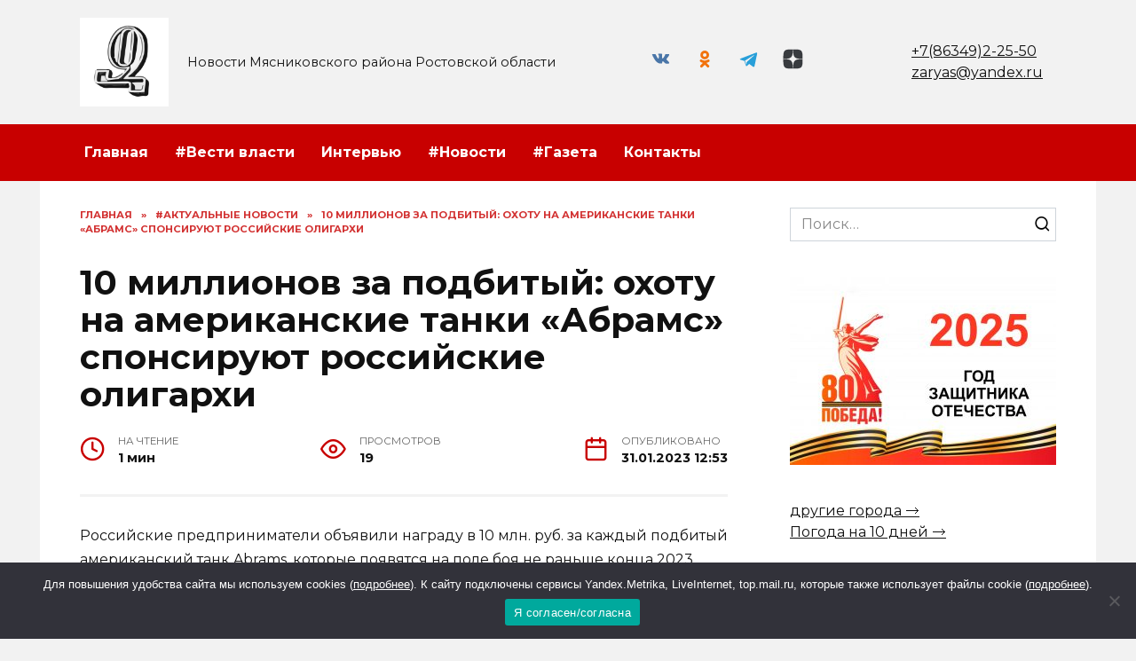

--- FILE ---
content_type: text/html; charset=UTF-8
request_url: https://zaryasa.ru/10-millionov-za-podbityj-ohotu-na-amerikanskie-tanki-abrams-sponsirujut-rossijskie-oligarhi/
body_size: 24994
content:
<!doctype html>
<html lang="ru-RU" prefix="og: https://ogp.me/ns#">
<head>
	<meta charset="UTF-8">
	<meta name="viewport" content="width=device-width, initial-scale=1">

	
<!-- SEO от Rank Math - https://rankmath.com/ -->
<title>10 миллионов за подбитый: охоту на американские танки &quot;Абрамс&quot; спонсируют российские олигархи - Заря</title>
<meta name="description" content="Российские предприниматели объявили награду в 10 млн. руб. за каждый подбитый американский танк Abrams, которые появятся на поле боя не раньше конца 2023"/>
<meta name="robots" content="follow, index, max-snippet:-1, max-video-preview:-1, max-image-preview:large"/>
<link rel="canonical" href="https://zaryasa.ru/10-millionov-za-podbityj-ohotu-na-amerikanskie-tanki-abrams-sponsirujut-rossijskie-oligarhi/" />
<meta property="og:locale" content="ru_RU" />
<meta property="og:type" content="article" />
<meta property="og:title" content="10 миллионов за подбитый: охоту на американские танки &quot;Абрамс&quot; спонсируют российские олигархи - Заря" />
<meta property="og:description" content="Российские предприниматели объявили награду в 10 млн. руб. за каждый подбитый американский танк Abrams, которые появятся на поле боя не раньше конца 2023" />
<meta property="og:url" content="https://zaryasa.ru/10-millionov-za-podbityj-ohotu-na-amerikanskie-tanki-abrams-sponsirujut-rossijskie-oligarhi/" />
<meta property="og:site_name" content="Заря" />
<meta property="article:section" content="#Актуальные новости" />
<meta property="og:image" content="https://zaryasa.ru/wp-content/uploads/2023/01/1617044768_2-p-ivan-okhlobistin-3-1024x788.jpg" />
<meta property="og:image:secure_url" content="https://zaryasa.ru/wp-content/uploads/2023/01/1617044768_2-p-ivan-okhlobistin-3-1024x788.jpg" />
<meta property="og:image:alt" content="10 миллионов за подбитый: охоту на американские танки &#171;Абрамс&#187; спонсируют российские олигархи" />
<meta property="article:published_time" content="2023-01-31T12:53:00+03:00" />
<meta name="twitter:card" content="summary_large_image" />
<meta name="twitter:title" content="10 миллионов за подбитый: охоту на американские танки &quot;Абрамс&quot; спонсируют российские олигархи - Заря" />
<meta name="twitter:description" content="Российские предприниматели объявили награду в 10 млн. руб. за каждый подбитый американский танк Abrams, которые появятся на поле боя не раньше конца 2023" />
<meta name="twitter:image" content="https://zaryasa.ru/wp-content/uploads/2023/01/1617044768_2-p-ivan-okhlobistin-3-1024x788.jpg" />
<meta name="twitter:label1" content="Автор" />
<meta name="twitter:data1" content="Ирина" />
<meta name="twitter:label2" content="Время чтения" />
<meta name="twitter:data2" content="Меньше минуты" />
<script type="application/ld+json" class="rank-math-schema">{"@context":"https://schema.org","@graph":[{"@type":["Person","Organization"],"@id":"https://zaryasa.ru/#person","name":"\u0417\u0430\u0440\u044f"},{"@type":"WebSite","@id":"https://zaryasa.ru/#website","url":"https://zaryasa.ru","name":"\u0417\u0430\u0440\u044f","publisher":{"@id":"https://zaryasa.ru/#person"},"inLanguage":"ru-RU"},{"@type":"WebPage","@id":"https://zaryasa.ru/10-millionov-za-podbityj-ohotu-na-amerikanskie-tanki-abrams-sponsirujut-rossijskie-oligarhi/#webpage","url":"https://zaryasa.ru/10-millionov-za-podbityj-ohotu-na-amerikanskie-tanki-abrams-sponsirujut-rossijskie-oligarhi/","name":"10 \u043c\u0438\u043b\u043b\u0438\u043e\u043d\u043e\u0432 \u0437\u0430 \u043f\u043e\u0434\u0431\u0438\u0442\u044b\u0439: \u043e\u0445\u043e\u0442\u0443 \u043d\u0430 \u0430\u043c\u0435\u0440\u0438\u043a\u0430\u043d\u0441\u043a\u0438\u0435 \u0442\u0430\u043d\u043a\u0438 &quot;\u0410\u0431\u0440\u0430\u043c\u0441&quot; \u0441\u043f\u043e\u043d\u0441\u0438\u0440\u0443\u044e\u0442 \u0440\u043e\u0441\u0441\u0438\u0439\u0441\u043a\u0438\u0435 \u043e\u043b\u0438\u0433\u0430\u0440\u0445\u0438 - \u0417\u0430\u0440\u044f","datePublished":"2023-01-31T12:53:00+03:00","dateModified":"2023-01-31T12:53:00+03:00","isPartOf":{"@id":"https://zaryasa.ru/#website"},"inLanguage":"ru-RU"},{"@type":"Person","@id":"https://zaryasa.ru/author/redactor/","name":"\u0418\u0440\u0438\u043d\u0430","url":"https://zaryasa.ru/author/redactor/","image":{"@type":"ImageObject","@id":"https://secure.gravatar.com/avatar/220dd149510a02c35985e654e36c6b42858b7dd6769638a533440ce73781cbc2?s=96&amp;d=mm&amp;r=g","url":"https://secure.gravatar.com/avatar/220dd149510a02c35985e654e36c6b42858b7dd6769638a533440ce73781cbc2?s=96&amp;d=mm&amp;r=g","caption":"\u0418\u0440\u0438\u043d\u0430","inLanguage":"ru-RU"}},{"@type":"BlogPosting","headline":"10 \u043c\u0438\u043b\u043b\u0438\u043e\u043d\u043e\u0432 \u0437\u0430 \u043f\u043e\u0434\u0431\u0438\u0442\u044b\u0439: \u043e\u0445\u043e\u0442\u0443 \u043d\u0430 \u0430\u043c\u0435\u0440\u0438\u043a\u0430\u043d\u0441\u043a\u0438\u0435 \u0442\u0430\u043d\u043a\u0438 &quot;\u0410\u0431\u0440\u0430\u043c\u0441&quot; \u0441\u043f\u043e\u043d\u0441\u0438\u0440\u0443\u044e\u0442 \u0440\u043e\u0441\u0441\u0438\u0439\u0441\u043a\u0438\u0435 \u043e\u043b\u0438\u0433\u0430\u0440\u0445\u0438 - \u0417\u0430\u0440\u044f","datePublished":"2023-01-31T12:53:00+03:00","dateModified":"2023-01-31T12:53:00+03:00","articleSection":"#\u0410\u043a\u0442\u0443\u0430\u043b\u044c\u043d\u044b\u0435 \u043d\u043e\u0432\u043e\u0441\u0442\u0438, #\u0430\u043a\u0446\u0438\u044f, #\u041d\u043e\u0432\u043e\u0441\u0442\u0438, \u0421\u0412\u041e","author":{"@id":"https://zaryasa.ru/author/redactor/","name":"\u0418\u0440\u0438\u043d\u0430"},"publisher":{"@id":"https://zaryasa.ru/#person"},"description":"\u0420\u043e\u0441\u0441\u0438\u0439\u0441\u043a\u0438\u0435 \u043f\u0440\u0435\u0434\u043f\u0440\u0438\u043d\u0438\u043c\u0430\u0442\u0435\u043b\u0438 \u043e\u0431\u044a\u044f\u0432\u0438\u043b\u0438 \u043d\u0430\u0433\u0440\u0430\u0434\u0443 \u0432 10 \u043c\u043b\u043d. \u0440\u0443\u0431. \u0437\u0430 \u043a\u0430\u0436\u0434\u044b\u0439 \u043f\u043e\u0434\u0431\u0438\u0442\u044b\u0439 \u0430\u043c\u0435\u0440\u0438\u043a\u0430\u043d\u0441\u043a\u0438\u0439 \u0442\u0430\u043d\u043a Abrams, \u043a\u043e\u0442\u043e\u0440\u044b\u0435 \u043f\u043e\u044f\u0432\u044f\u0442\u0441\u044f \u043d\u0430 \u043f\u043e\u043b\u0435 \u0431\u043e\u044f \u043d\u0435 \u0440\u0430\u043d\u044c\u0448\u0435 \u043a\u043e\u043d\u0446\u0430 2023","name":"10 \u043c\u0438\u043b\u043b\u0438\u043e\u043d\u043e\u0432 \u0437\u0430 \u043f\u043e\u0434\u0431\u0438\u0442\u044b\u0439: \u043e\u0445\u043e\u0442\u0443 \u043d\u0430 \u0430\u043c\u0435\u0440\u0438\u043a\u0430\u043d\u0441\u043a\u0438\u0435 \u0442\u0430\u043d\u043a\u0438 &quot;\u0410\u0431\u0440\u0430\u043c\u0441&quot; \u0441\u043f\u043e\u043d\u0441\u0438\u0440\u0443\u044e\u0442 \u0440\u043e\u0441\u0441\u0438\u0439\u0441\u043a\u0438\u0435 \u043e\u043b\u0438\u0433\u0430\u0440\u0445\u0438 - \u0417\u0430\u0440\u044f","@id":"https://zaryasa.ru/10-millionov-za-podbityj-ohotu-na-amerikanskie-tanki-abrams-sponsirujut-rossijskie-oligarhi/#richSnippet","isPartOf":{"@id":"https://zaryasa.ru/10-millionov-za-podbityj-ohotu-na-amerikanskie-tanki-abrams-sponsirujut-rossijskie-oligarhi/#webpage"},"inLanguage":"ru-RU","mainEntityOfPage":{"@id":"https://zaryasa.ru/10-millionov-za-podbityj-ohotu-na-amerikanskie-tanki-abrams-sponsirujut-rossijskie-oligarhi/#webpage"}}]}</script>
<!-- /Rank Math WordPress SEO плагин -->

<link rel='dns-prefetch' href='//fonts.googleapis.com' />
<link rel="alternate" type="application/rss+xml" title="Заря &raquo; Лента комментариев к &laquo;10 миллионов за подбитый: охоту на американские танки &#171;Абрамс&#187; спонсируют российские олигархи&raquo;" href="https://zaryasa.ru/10-millionov-za-podbityj-ohotu-na-amerikanskie-tanki-abrams-sponsirujut-rossijskie-oligarhi/feed/" />
<link rel="alternate" title="oEmbed (JSON)" type="application/json+oembed" href="https://zaryasa.ru/wp-json/oembed/1.0/embed?url=https%3A%2F%2Fzaryasa.ru%2F10-millionov-za-podbityj-ohotu-na-amerikanskie-tanki-abrams-sponsirujut-rossijskie-oligarhi%2F" />
<link rel="alternate" title="oEmbed (XML)" type="text/xml+oembed" href="https://zaryasa.ru/wp-json/oembed/1.0/embed?url=https%3A%2F%2Fzaryasa.ru%2F10-millionov-za-podbityj-ohotu-na-amerikanskie-tanki-abrams-sponsirujut-rossijskie-oligarhi%2F&#038;format=xml" />
<style id='wp-img-auto-sizes-contain-inline-css' type='text/css'>
img:is([sizes=auto i],[sizes^="auto," i]){contain-intrinsic-size:3000px 1500px}
/*# sourceURL=wp-img-auto-sizes-contain-inline-css */
</style>
<style id='wp-emoji-styles-inline-css' type='text/css'>

	img.wp-smiley, img.emoji {
		display: inline !important;
		border: none !important;
		box-shadow: none !important;
		height: 1em !important;
		width: 1em !important;
		margin: 0 0.07em !important;
		vertical-align: -0.1em !important;
		background: none !important;
		padding: 0 !important;
	}
/*# sourceURL=wp-emoji-styles-inline-css */
</style>
<style id='wp-block-library-inline-css' type='text/css'>
:root{--wp-block-synced-color:#7a00df;--wp-block-synced-color--rgb:122,0,223;--wp-bound-block-color:var(--wp-block-synced-color);--wp-editor-canvas-background:#ddd;--wp-admin-theme-color:#007cba;--wp-admin-theme-color--rgb:0,124,186;--wp-admin-theme-color-darker-10:#006ba1;--wp-admin-theme-color-darker-10--rgb:0,107,160.5;--wp-admin-theme-color-darker-20:#005a87;--wp-admin-theme-color-darker-20--rgb:0,90,135;--wp-admin-border-width-focus:2px}@media (min-resolution:192dpi){:root{--wp-admin-border-width-focus:1.5px}}.wp-element-button{cursor:pointer}:root .has-very-light-gray-background-color{background-color:#eee}:root .has-very-dark-gray-background-color{background-color:#313131}:root .has-very-light-gray-color{color:#eee}:root .has-very-dark-gray-color{color:#313131}:root .has-vivid-green-cyan-to-vivid-cyan-blue-gradient-background{background:linear-gradient(135deg,#00d084,#0693e3)}:root .has-purple-crush-gradient-background{background:linear-gradient(135deg,#34e2e4,#4721fb 50%,#ab1dfe)}:root .has-hazy-dawn-gradient-background{background:linear-gradient(135deg,#faaca8,#dad0ec)}:root .has-subdued-olive-gradient-background{background:linear-gradient(135deg,#fafae1,#67a671)}:root .has-atomic-cream-gradient-background{background:linear-gradient(135deg,#fdd79a,#004a59)}:root .has-nightshade-gradient-background{background:linear-gradient(135deg,#330968,#31cdcf)}:root .has-midnight-gradient-background{background:linear-gradient(135deg,#020381,#2874fc)}:root{--wp--preset--font-size--normal:16px;--wp--preset--font-size--huge:42px}.has-regular-font-size{font-size:1em}.has-larger-font-size{font-size:2.625em}.has-normal-font-size{font-size:var(--wp--preset--font-size--normal)}.has-huge-font-size{font-size:var(--wp--preset--font-size--huge)}.has-text-align-center{text-align:center}.has-text-align-left{text-align:left}.has-text-align-right{text-align:right}.has-fit-text{white-space:nowrap!important}#end-resizable-editor-section{display:none}.aligncenter{clear:both}.items-justified-left{justify-content:flex-start}.items-justified-center{justify-content:center}.items-justified-right{justify-content:flex-end}.items-justified-space-between{justify-content:space-between}.screen-reader-text{border:0;clip-path:inset(50%);height:1px;margin:-1px;overflow:hidden;padding:0;position:absolute;width:1px;word-wrap:normal!important}.screen-reader-text:focus{background-color:#ddd;clip-path:none;color:#444;display:block;font-size:1em;height:auto;left:5px;line-height:normal;padding:15px 23px 14px;text-decoration:none;top:5px;width:auto;z-index:100000}html :where(.has-border-color){border-style:solid}html :where([style*=border-top-color]){border-top-style:solid}html :where([style*=border-right-color]){border-right-style:solid}html :where([style*=border-bottom-color]){border-bottom-style:solid}html :where([style*=border-left-color]){border-left-style:solid}html :where([style*=border-width]){border-style:solid}html :where([style*=border-top-width]){border-top-style:solid}html :where([style*=border-right-width]){border-right-style:solid}html :where([style*=border-bottom-width]){border-bottom-style:solid}html :where([style*=border-left-width]){border-left-style:solid}html :where(img[class*=wp-image-]){height:auto;max-width:100%}:where(figure){margin:0 0 1em}html :where(.is-position-sticky){--wp-admin--admin-bar--position-offset:var(--wp-admin--admin-bar--height,0px)}@media screen and (max-width:600px){html :where(.is-position-sticky){--wp-admin--admin-bar--position-offset:0px}}

/*# sourceURL=wp-block-library-inline-css */
</style><style id='wp-block-image-inline-css' type='text/css'>
.wp-block-image>a,.wp-block-image>figure>a{display:inline-block}.wp-block-image img{box-sizing:border-box;height:auto;max-width:100%;vertical-align:bottom}@media not (prefers-reduced-motion){.wp-block-image img.hide{visibility:hidden}.wp-block-image img.show{animation:show-content-image .4s}}.wp-block-image[style*=border-radius] img,.wp-block-image[style*=border-radius]>a{border-radius:inherit}.wp-block-image.has-custom-border img{box-sizing:border-box}.wp-block-image.aligncenter{text-align:center}.wp-block-image.alignfull>a,.wp-block-image.alignwide>a{width:100%}.wp-block-image.alignfull img,.wp-block-image.alignwide img{height:auto;width:100%}.wp-block-image .aligncenter,.wp-block-image .alignleft,.wp-block-image .alignright,.wp-block-image.aligncenter,.wp-block-image.alignleft,.wp-block-image.alignright{display:table}.wp-block-image .aligncenter>figcaption,.wp-block-image .alignleft>figcaption,.wp-block-image .alignright>figcaption,.wp-block-image.aligncenter>figcaption,.wp-block-image.alignleft>figcaption,.wp-block-image.alignright>figcaption{caption-side:bottom;display:table-caption}.wp-block-image .alignleft{float:left;margin:.5em 1em .5em 0}.wp-block-image .alignright{float:right;margin:.5em 0 .5em 1em}.wp-block-image .aligncenter{margin-left:auto;margin-right:auto}.wp-block-image :where(figcaption){margin-bottom:1em;margin-top:.5em}.wp-block-image.is-style-circle-mask img{border-radius:9999px}@supports ((-webkit-mask-image:none) or (mask-image:none)) or (-webkit-mask-image:none){.wp-block-image.is-style-circle-mask img{border-radius:0;-webkit-mask-image:url('data:image/svg+xml;utf8,<svg viewBox="0 0 100 100" xmlns="http://www.w3.org/2000/svg"><circle cx="50" cy="50" r="50"/></svg>');mask-image:url('data:image/svg+xml;utf8,<svg viewBox="0 0 100 100" xmlns="http://www.w3.org/2000/svg"><circle cx="50" cy="50" r="50"/></svg>');mask-mode:alpha;-webkit-mask-position:center;mask-position:center;-webkit-mask-repeat:no-repeat;mask-repeat:no-repeat;-webkit-mask-size:contain;mask-size:contain}}:root :where(.wp-block-image.is-style-rounded img,.wp-block-image .is-style-rounded img){border-radius:9999px}.wp-block-image figure{margin:0}.wp-lightbox-container{display:flex;flex-direction:column;position:relative}.wp-lightbox-container img{cursor:zoom-in}.wp-lightbox-container img:hover+button{opacity:1}.wp-lightbox-container button{align-items:center;backdrop-filter:blur(16px) saturate(180%);background-color:#5a5a5a40;border:none;border-radius:4px;cursor:zoom-in;display:flex;height:20px;justify-content:center;opacity:0;padding:0;position:absolute;right:16px;text-align:center;top:16px;width:20px;z-index:100}@media not (prefers-reduced-motion){.wp-lightbox-container button{transition:opacity .2s ease}}.wp-lightbox-container button:focus-visible{outline:3px auto #5a5a5a40;outline:3px auto -webkit-focus-ring-color;outline-offset:3px}.wp-lightbox-container button:hover{cursor:pointer;opacity:1}.wp-lightbox-container button:focus{opacity:1}.wp-lightbox-container button:focus,.wp-lightbox-container button:hover,.wp-lightbox-container button:not(:hover):not(:active):not(.has-background){background-color:#5a5a5a40;border:none}.wp-lightbox-overlay{box-sizing:border-box;cursor:zoom-out;height:100vh;left:0;overflow:hidden;position:fixed;top:0;visibility:hidden;width:100%;z-index:100000}.wp-lightbox-overlay .close-button{align-items:center;cursor:pointer;display:flex;justify-content:center;min-height:40px;min-width:40px;padding:0;position:absolute;right:calc(env(safe-area-inset-right) + 16px);top:calc(env(safe-area-inset-top) + 16px);z-index:5000000}.wp-lightbox-overlay .close-button:focus,.wp-lightbox-overlay .close-button:hover,.wp-lightbox-overlay .close-button:not(:hover):not(:active):not(.has-background){background:none;border:none}.wp-lightbox-overlay .lightbox-image-container{height:var(--wp--lightbox-container-height);left:50%;overflow:hidden;position:absolute;top:50%;transform:translate(-50%,-50%);transform-origin:top left;width:var(--wp--lightbox-container-width);z-index:9999999999}.wp-lightbox-overlay .wp-block-image{align-items:center;box-sizing:border-box;display:flex;height:100%;justify-content:center;margin:0;position:relative;transform-origin:0 0;width:100%;z-index:3000000}.wp-lightbox-overlay .wp-block-image img{height:var(--wp--lightbox-image-height);min-height:var(--wp--lightbox-image-height);min-width:var(--wp--lightbox-image-width);width:var(--wp--lightbox-image-width)}.wp-lightbox-overlay .wp-block-image figcaption{display:none}.wp-lightbox-overlay button{background:none;border:none}.wp-lightbox-overlay .scrim{background-color:#fff;height:100%;opacity:.9;position:absolute;width:100%;z-index:2000000}.wp-lightbox-overlay.active{visibility:visible}@media not (prefers-reduced-motion){.wp-lightbox-overlay.active{animation:turn-on-visibility .25s both}.wp-lightbox-overlay.active img{animation:turn-on-visibility .35s both}.wp-lightbox-overlay.show-closing-animation:not(.active){animation:turn-off-visibility .35s both}.wp-lightbox-overlay.show-closing-animation:not(.active) img{animation:turn-off-visibility .25s both}.wp-lightbox-overlay.zoom.active{animation:none;opacity:1;visibility:visible}.wp-lightbox-overlay.zoom.active .lightbox-image-container{animation:lightbox-zoom-in .4s}.wp-lightbox-overlay.zoom.active .lightbox-image-container img{animation:none}.wp-lightbox-overlay.zoom.active .scrim{animation:turn-on-visibility .4s forwards}.wp-lightbox-overlay.zoom.show-closing-animation:not(.active){animation:none}.wp-lightbox-overlay.zoom.show-closing-animation:not(.active) .lightbox-image-container{animation:lightbox-zoom-out .4s}.wp-lightbox-overlay.zoom.show-closing-animation:not(.active) .lightbox-image-container img{animation:none}.wp-lightbox-overlay.zoom.show-closing-animation:not(.active) .scrim{animation:turn-off-visibility .4s forwards}}@keyframes show-content-image{0%{visibility:hidden}99%{visibility:hidden}to{visibility:visible}}@keyframes turn-on-visibility{0%{opacity:0}to{opacity:1}}@keyframes turn-off-visibility{0%{opacity:1;visibility:visible}99%{opacity:0;visibility:visible}to{opacity:0;visibility:hidden}}@keyframes lightbox-zoom-in{0%{transform:translate(calc((-100vw + var(--wp--lightbox-scrollbar-width))/2 + var(--wp--lightbox-initial-left-position)),calc(-50vh + var(--wp--lightbox-initial-top-position))) scale(var(--wp--lightbox-scale))}to{transform:translate(-50%,-50%) scale(1)}}@keyframes lightbox-zoom-out{0%{transform:translate(-50%,-50%) scale(1);visibility:visible}99%{visibility:visible}to{transform:translate(calc((-100vw + var(--wp--lightbox-scrollbar-width))/2 + var(--wp--lightbox-initial-left-position)),calc(-50vh + var(--wp--lightbox-initial-top-position))) scale(var(--wp--lightbox-scale));visibility:hidden}}
/*# sourceURL=https://zaryasa.ru/wp-includes/blocks/image/style.min.css */
</style>
<style id='wp-block-image-theme-inline-css' type='text/css'>
:root :where(.wp-block-image figcaption){color:#555;font-size:13px;text-align:center}.is-dark-theme :root :where(.wp-block-image figcaption){color:#ffffffa6}.wp-block-image{margin:0 0 1em}
/*# sourceURL=https://zaryasa.ru/wp-includes/blocks/image/theme.min.css */
</style>
<style id='wp-block-paragraph-inline-css' type='text/css'>
.is-small-text{font-size:.875em}.is-regular-text{font-size:1em}.is-large-text{font-size:2.25em}.is-larger-text{font-size:3em}.has-drop-cap:not(:focus):first-letter{float:left;font-size:8.4em;font-style:normal;font-weight:100;line-height:.68;margin:.05em .1em 0 0;text-transform:uppercase}body.rtl .has-drop-cap:not(:focus):first-letter{float:none;margin-left:.1em}p.has-drop-cap.has-background{overflow:hidden}:root :where(p.has-background){padding:1.25em 2.375em}:where(p.has-text-color:not(.has-link-color)) a{color:inherit}p.has-text-align-left[style*="writing-mode:vertical-lr"],p.has-text-align-right[style*="writing-mode:vertical-rl"]{rotate:180deg}
/*# sourceURL=https://zaryasa.ru/wp-includes/blocks/paragraph/style.min.css */
</style>
<style id='wp-block-quote-inline-css' type='text/css'>
.wp-block-quote{box-sizing:border-box;overflow-wrap:break-word}.wp-block-quote.is-large:where(:not(.is-style-plain)),.wp-block-quote.is-style-large:where(:not(.is-style-plain)){margin-bottom:1em;padding:0 1em}.wp-block-quote.is-large:where(:not(.is-style-plain)) p,.wp-block-quote.is-style-large:where(:not(.is-style-plain)) p{font-size:1.5em;font-style:italic;line-height:1.6}.wp-block-quote.is-large:where(:not(.is-style-plain)) cite,.wp-block-quote.is-large:where(:not(.is-style-plain)) footer,.wp-block-quote.is-style-large:where(:not(.is-style-plain)) cite,.wp-block-quote.is-style-large:where(:not(.is-style-plain)) footer{font-size:1.125em;text-align:right}.wp-block-quote>cite{display:block}
/*# sourceURL=https://zaryasa.ru/wp-includes/blocks/quote/style.min.css */
</style>
<style id='wp-block-quote-theme-inline-css' type='text/css'>
.wp-block-quote{border-left:.25em solid;margin:0 0 1.75em;padding-left:1em}.wp-block-quote cite,.wp-block-quote footer{color:currentColor;font-size:.8125em;font-style:normal;position:relative}.wp-block-quote:where(.has-text-align-right){border-left:none;border-right:.25em solid;padding-left:0;padding-right:1em}.wp-block-quote:where(.has-text-align-center){border:none;padding-left:0}.wp-block-quote.is-large,.wp-block-quote.is-style-large,.wp-block-quote:where(.is-style-plain){border:none}
/*# sourceURL=https://zaryasa.ru/wp-includes/blocks/quote/theme.min.css */
</style>
<style id='global-styles-inline-css' type='text/css'>
:root{--wp--preset--aspect-ratio--square: 1;--wp--preset--aspect-ratio--4-3: 4/3;--wp--preset--aspect-ratio--3-4: 3/4;--wp--preset--aspect-ratio--3-2: 3/2;--wp--preset--aspect-ratio--2-3: 2/3;--wp--preset--aspect-ratio--16-9: 16/9;--wp--preset--aspect-ratio--9-16: 9/16;--wp--preset--color--black: #000000;--wp--preset--color--cyan-bluish-gray: #abb8c3;--wp--preset--color--white: #ffffff;--wp--preset--color--pale-pink: #f78da7;--wp--preset--color--vivid-red: #cf2e2e;--wp--preset--color--luminous-vivid-orange: #ff6900;--wp--preset--color--luminous-vivid-amber: #fcb900;--wp--preset--color--light-green-cyan: #7bdcb5;--wp--preset--color--vivid-green-cyan: #00d084;--wp--preset--color--pale-cyan-blue: #8ed1fc;--wp--preset--color--vivid-cyan-blue: #0693e3;--wp--preset--color--vivid-purple: #9b51e0;--wp--preset--gradient--vivid-cyan-blue-to-vivid-purple: linear-gradient(135deg,rgb(6,147,227) 0%,rgb(155,81,224) 100%);--wp--preset--gradient--light-green-cyan-to-vivid-green-cyan: linear-gradient(135deg,rgb(122,220,180) 0%,rgb(0,208,130) 100%);--wp--preset--gradient--luminous-vivid-amber-to-luminous-vivid-orange: linear-gradient(135deg,rgb(252,185,0) 0%,rgb(255,105,0) 100%);--wp--preset--gradient--luminous-vivid-orange-to-vivid-red: linear-gradient(135deg,rgb(255,105,0) 0%,rgb(207,46,46) 100%);--wp--preset--gradient--very-light-gray-to-cyan-bluish-gray: linear-gradient(135deg,rgb(238,238,238) 0%,rgb(169,184,195) 100%);--wp--preset--gradient--cool-to-warm-spectrum: linear-gradient(135deg,rgb(74,234,220) 0%,rgb(151,120,209) 20%,rgb(207,42,186) 40%,rgb(238,44,130) 60%,rgb(251,105,98) 80%,rgb(254,248,76) 100%);--wp--preset--gradient--blush-light-purple: linear-gradient(135deg,rgb(255,206,236) 0%,rgb(152,150,240) 100%);--wp--preset--gradient--blush-bordeaux: linear-gradient(135deg,rgb(254,205,165) 0%,rgb(254,45,45) 50%,rgb(107,0,62) 100%);--wp--preset--gradient--luminous-dusk: linear-gradient(135deg,rgb(255,203,112) 0%,rgb(199,81,192) 50%,rgb(65,88,208) 100%);--wp--preset--gradient--pale-ocean: linear-gradient(135deg,rgb(255,245,203) 0%,rgb(182,227,212) 50%,rgb(51,167,181) 100%);--wp--preset--gradient--electric-grass: linear-gradient(135deg,rgb(202,248,128) 0%,rgb(113,206,126) 100%);--wp--preset--gradient--midnight: linear-gradient(135deg,rgb(2,3,129) 0%,rgb(40,116,252) 100%);--wp--preset--font-size--small: 19.5px;--wp--preset--font-size--medium: 20px;--wp--preset--font-size--large: 36.5px;--wp--preset--font-size--x-large: 42px;--wp--preset--font-size--normal: 22px;--wp--preset--font-size--huge: 49.5px;--wp--preset--spacing--20: 0.44rem;--wp--preset--spacing--30: 0.67rem;--wp--preset--spacing--40: 1rem;--wp--preset--spacing--50: 1.5rem;--wp--preset--spacing--60: 2.25rem;--wp--preset--spacing--70: 3.38rem;--wp--preset--spacing--80: 5.06rem;--wp--preset--shadow--natural: 6px 6px 9px rgba(0, 0, 0, 0.2);--wp--preset--shadow--deep: 12px 12px 50px rgba(0, 0, 0, 0.4);--wp--preset--shadow--sharp: 6px 6px 0px rgba(0, 0, 0, 0.2);--wp--preset--shadow--outlined: 6px 6px 0px -3px rgb(255, 255, 255), 6px 6px rgb(0, 0, 0);--wp--preset--shadow--crisp: 6px 6px 0px rgb(0, 0, 0);}:where(.is-layout-flex){gap: 0.5em;}:where(.is-layout-grid){gap: 0.5em;}body .is-layout-flex{display: flex;}.is-layout-flex{flex-wrap: wrap;align-items: center;}.is-layout-flex > :is(*, div){margin: 0;}body .is-layout-grid{display: grid;}.is-layout-grid > :is(*, div){margin: 0;}:where(.wp-block-columns.is-layout-flex){gap: 2em;}:where(.wp-block-columns.is-layout-grid){gap: 2em;}:where(.wp-block-post-template.is-layout-flex){gap: 1.25em;}:where(.wp-block-post-template.is-layout-grid){gap: 1.25em;}.has-black-color{color: var(--wp--preset--color--black) !important;}.has-cyan-bluish-gray-color{color: var(--wp--preset--color--cyan-bluish-gray) !important;}.has-white-color{color: var(--wp--preset--color--white) !important;}.has-pale-pink-color{color: var(--wp--preset--color--pale-pink) !important;}.has-vivid-red-color{color: var(--wp--preset--color--vivid-red) !important;}.has-luminous-vivid-orange-color{color: var(--wp--preset--color--luminous-vivid-orange) !important;}.has-luminous-vivid-amber-color{color: var(--wp--preset--color--luminous-vivid-amber) !important;}.has-light-green-cyan-color{color: var(--wp--preset--color--light-green-cyan) !important;}.has-vivid-green-cyan-color{color: var(--wp--preset--color--vivid-green-cyan) !important;}.has-pale-cyan-blue-color{color: var(--wp--preset--color--pale-cyan-blue) !important;}.has-vivid-cyan-blue-color{color: var(--wp--preset--color--vivid-cyan-blue) !important;}.has-vivid-purple-color{color: var(--wp--preset--color--vivid-purple) !important;}.has-black-background-color{background-color: var(--wp--preset--color--black) !important;}.has-cyan-bluish-gray-background-color{background-color: var(--wp--preset--color--cyan-bluish-gray) !important;}.has-white-background-color{background-color: var(--wp--preset--color--white) !important;}.has-pale-pink-background-color{background-color: var(--wp--preset--color--pale-pink) !important;}.has-vivid-red-background-color{background-color: var(--wp--preset--color--vivid-red) !important;}.has-luminous-vivid-orange-background-color{background-color: var(--wp--preset--color--luminous-vivid-orange) !important;}.has-luminous-vivid-amber-background-color{background-color: var(--wp--preset--color--luminous-vivid-amber) !important;}.has-light-green-cyan-background-color{background-color: var(--wp--preset--color--light-green-cyan) !important;}.has-vivid-green-cyan-background-color{background-color: var(--wp--preset--color--vivid-green-cyan) !important;}.has-pale-cyan-blue-background-color{background-color: var(--wp--preset--color--pale-cyan-blue) !important;}.has-vivid-cyan-blue-background-color{background-color: var(--wp--preset--color--vivid-cyan-blue) !important;}.has-vivid-purple-background-color{background-color: var(--wp--preset--color--vivid-purple) !important;}.has-black-border-color{border-color: var(--wp--preset--color--black) !important;}.has-cyan-bluish-gray-border-color{border-color: var(--wp--preset--color--cyan-bluish-gray) !important;}.has-white-border-color{border-color: var(--wp--preset--color--white) !important;}.has-pale-pink-border-color{border-color: var(--wp--preset--color--pale-pink) !important;}.has-vivid-red-border-color{border-color: var(--wp--preset--color--vivid-red) !important;}.has-luminous-vivid-orange-border-color{border-color: var(--wp--preset--color--luminous-vivid-orange) !important;}.has-luminous-vivid-amber-border-color{border-color: var(--wp--preset--color--luminous-vivid-amber) !important;}.has-light-green-cyan-border-color{border-color: var(--wp--preset--color--light-green-cyan) !important;}.has-vivid-green-cyan-border-color{border-color: var(--wp--preset--color--vivid-green-cyan) !important;}.has-pale-cyan-blue-border-color{border-color: var(--wp--preset--color--pale-cyan-blue) !important;}.has-vivid-cyan-blue-border-color{border-color: var(--wp--preset--color--vivid-cyan-blue) !important;}.has-vivid-purple-border-color{border-color: var(--wp--preset--color--vivid-purple) !important;}.has-vivid-cyan-blue-to-vivid-purple-gradient-background{background: var(--wp--preset--gradient--vivid-cyan-blue-to-vivid-purple) !important;}.has-light-green-cyan-to-vivid-green-cyan-gradient-background{background: var(--wp--preset--gradient--light-green-cyan-to-vivid-green-cyan) !important;}.has-luminous-vivid-amber-to-luminous-vivid-orange-gradient-background{background: var(--wp--preset--gradient--luminous-vivid-amber-to-luminous-vivid-orange) !important;}.has-luminous-vivid-orange-to-vivid-red-gradient-background{background: var(--wp--preset--gradient--luminous-vivid-orange-to-vivid-red) !important;}.has-very-light-gray-to-cyan-bluish-gray-gradient-background{background: var(--wp--preset--gradient--very-light-gray-to-cyan-bluish-gray) !important;}.has-cool-to-warm-spectrum-gradient-background{background: var(--wp--preset--gradient--cool-to-warm-spectrum) !important;}.has-blush-light-purple-gradient-background{background: var(--wp--preset--gradient--blush-light-purple) !important;}.has-blush-bordeaux-gradient-background{background: var(--wp--preset--gradient--blush-bordeaux) !important;}.has-luminous-dusk-gradient-background{background: var(--wp--preset--gradient--luminous-dusk) !important;}.has-pale-ocean-gradient-background{background: var(--wp--preset--gradient--pale-ocean) !important;}.has-electric-grass-gradient-background{background: var(--wp--preset--gradient--electric-grass) !important;}.has-midnight-gradient-background{background: var(--wp--preset--gradient--midnight) !important;}.has-small-font-size{font-size: var(--wp--preset--font-size--small) !important;}.has-medium-font-size{font-size: var(--wp--preset--font-size--medium) !important;}.has-large-font-size{font-size: var(--wp--preset--font-size--large) !important;}.has-x-large-font-size{font-size: var(--wp--preset--font-size--x-large) !important;}
/*# sourceURL=global-styles-inline-css */
</style>

<style id='classic-theme-styles-inline-css' type='text/css'>
/*! This file is auto-generated */
.wp-block-button__link{color:#fff;background-color:#32373c;border-radius:9999px;box-shadow:none;text-decoration:none;padding:calc(.667em + 2px) calc(1.333em + 2px);font-size:1.125em}.wp-block-file__button{background:#32373c;color:#fff;text-decoration:none}
/*# sourceURL=/wp-includes/css/classic-themes.min.css */
</style>
<link rel='stylesheet' id='cookie-notice-front-css' href='https://zaryasa.ru/wp-content/plugins/cookie-notice/css/front.min.css?ver=2.5.4'  media='all' />
<link rel='stylesheet' id='google-fonts-css' href='https://fonts.googleapis.com/css?family=Montserrat%3A400%2C400i%2C700&#038;subset=cyrillic&#038;display=swap&#038;ver=6.9'  media='all' />
<link rel='stylesheet' id='reboot-style-css' href='https://zaryasa.ru/wp-content/themes/reboot/assets/css/style.min.css?ver=1.4.9'  media='all' />
<link rel='stylesheet' id='reboot-style-child-css' href='https://zaryasa.ru/wp-content/themes/reboot_child/style.css?ver=6.9'  media='all' />
<script type="text/javascript" id="cookie-notice-front-js-before">
/* <![CDATA[ */
var cnArgs = {"ajaxUrl":"https:\/\/zaryasa.ru\/wp-admin\/admin-ajax.php","nonce":"e5675b3297","hideEffect":"fade","position":"bottom","onScroll":false,"onScrollOffset":100,"onClick":false,"cookieName":"cookie_notice_accepted","cookieTime":2592000,"cookieTimeRejected":2592000,"globalCookie":false,"redirection":false,"cache":true,"revokeCookies":false,"revokeCookiesOpt":"automatic"};

//# sourceURL=cookie-notice-front-js-before
/* ]]> */
</script>
<script type="text/javascript" src="https://zaryasa.ru/wp-content/plugins/cookie-notice/js/front.min.js?ver=2.5.4" id="cookie-notice-front-js"></script>
<script type="text/javascript" src="https://zaryasa.ru/wp-includes/js/jquery/jquery.min.js?ver=3.7.1" id="jquery-core-js"></script>
<script type="text/javascript" src="https://zaryasa.ru/wp-includes/js/jquery/jquery-migrate.min.js?ver=3.4.1" id="jquery-migrate-js"></script>
<link rel="https://api.w.org/" href="https://zaryasa.ru/wp-json/" /><link rel="alternate" title="JSON" type="application/json" href="https://zaryasa.ru/wp-json/wp/v2/posts/40461" /><link rel="EditURI" type="application/rsd+xml" title="RSD" href="https://zaryasa.ru/xmlrpc.php?rsd" />
<meta name="generator" content="WordPress 6.9" />
<link rel='shortlink' href='https://zaryasa.ru/?p=40461' />
<link rel="preload" href="https://zaryasa.ru/wp-content/themes/reboot/assets/fonts/wpshop-core.ttf" as="font" crossorigin><script>var fixed_main_menu = 'yes';</script>
    <style>.post-card--grid, .post-card--grid .post-card__thumbnail, .post-card--grid .post-card__thumbnail img, .post-card--grid .post-card__thumbnail:before{border-radius: 6px}.post-card--small .post-card__thumbnail img{border-radius: 6px}.post-card--vertical .post-card__thumbnail img, .post-card--vertical .post-card__thumbnail a:before{border-radius: 6px}.post-card--horizontal .post-card__thumbnail img{border-radius: 6px}.post-card--standard .post-card__thumbnail img, .post-card--standard .post-card__thumbnail a:before{border-radius: 6px}.post-card--related, .post-card--related .post-card__thumbnail img, .post-card--related .post-card__thumbnail a:before{border-radius: 6px}body{background-color:#f2f2f2}::selection, .card-slider__category, .card-slider-container .swiper-pagination-bullet-active, .post-card--grid .post-card__thumbnail:before, .post-card:not(.post-card--small) .post-card__thumbnail a:before, .post-card:not(.post-card--small) .post-card__category,  .post-box--high .post-box__category span, .post-box--wide .post-box__category span, .page-separator, .pagination .nav-links .page-numbers:not(.dots):not(.current):before, .btn, .btn-primary:hover, .btn-primary:not(:disabled):not(.disabled).active, .btn-primary:not(:disabled):not(.disabled):active, .show>.btn-primary.dropdown-toggle, .comment-respond .form-submit input, .page-links__item{background-color:#c80000}.entry-image--big .entry-image__body .post-card__category a, .home-text ul:not([class])>li:before, .page-content ul:not([class])>li:before, .taxonomy-description ul:not([class])>li:before, .widget-area .widget_categories ul.menu li a:before, .widget-area .widget_categories ul.menu li span:before, .widget-area .widget_categories>ul li a:before, .widget-area .widget_categories>ul li span:before, .widget-area .widget_nav_menu ul.menu li a:before, .widget-area .widget_nav_menu ul.menu li span:before, .widget-area .widget_nav_menu>ul li a:before, .widget-area .widget_nav_menu>ul li span:before, .page-links .page-numbers:not(.dots):not(.current):before, .page-links .post-page-numbers:not(.dots):not(.current):before, .pagination .nav-links .page-numbers:not(.dots):not(.current):before, .pagination .nav-links .post-page-numbers:not(.dots):not(.current):before, .entry-image--full .entry-image__body .post-card__category a, .entry-image--fullscreen .entry-image__body .post-card__category a, .entry-image--wide .entry-image__body .post-card__category a{background-color:#c80000}.comment-respond input:focus, select:focus, textarea:focus, .post-card--grid.post-card--thumbnail-no, .post-card--standard:after, .post-card--related.post-card--thumbnail-no:hover, .spoiler-box, .btn-primary, .btn-primary:hover, .btn-primary:not(:disabled):not(.disabled).active, .btn-primary:not(:disabled):not(.disabled):active, .show>.btn-primary.dropdown-toggle, .inp:focus, .entry-tag:focus, .entry-tag:hover, .search-screen .search-form .search-field:focus, .entry-content ul:not([class])>li:before, .text-content ul:not([class])>li:before, .page-content ul:not([class])>li:before, .taxonomy-description ul:not([class])>li:before, .entry-content blockquote,
        .input:focus, input[type=color]:focus, input[type=date]:focus, input[type=datetime-local]:focus, input[type=datetime]:focus, input[type=email]:focus, input[type=month]:focus, input[type=number]:focus, input[type=password]:focus, input[type=range]:focus, input[type=search]:focus, input[type=tel]:focus, input[type=text]:focus, input[type=time]:focus, input[type=url]:focus, input[type=week]:focus, select:focus, textarea:focus{border-color:#c80000 !important}.post-card--small .post-card__category, .post-card__author:before, .post-card__comments:before, .post-card__date:before, .post-card__like:before, .post-card__views:before, .entry-author:before, .entry-date:before, .entry-time:before, .entry-views:before, .entry-content ol:not([class])>li:before, .text-content ol:not([class])>li:before, .entry-content blockquote:before, .spoiler-box__title:after, .search-icon:hover:before, .search-form .search-submit:hover:before, .star-rating-item.hover,
        .comment-list .bypostauthor>.comment-body .comment-author:after,
        .breadcrumb a, .breadcrumb span,
        .search-screen .search-form .search-submit:before, 
        .star-rating--score-1:not(.hover) .star-rating-item:nth-child(1),
        .star-rating--score-2:not(.hover) .star-rating-item:nth-child(1), .star-rating--score-2:not(.hover) .star-rating-item:nth-child(2),
        .star-rating--score-3:not(.hover) .star-rating-item:nth-child(1), .star-rating--score-3:not(.hover) .star-rating-item:nth-child(2), .star-rating--score-3:not(.hover) .star-rating-item:nth-child(3),
        .star-rating--score-4:not(.hover) .star-rating-item:nth-child(1), .star-rating--score-4:not(.hover) .star-rating-item:nth-child(2), .star-rating--score-4:not(.hover) .star-rating-item:nth-child(3), .star-rating--score-4:not(.hover) .star-rating-item:nth-child(4),
        .star-rating--score-5:not(.hover) .star-rating-item:nth-child(1), .star-rating--score-5:not(.hover) .star-rating-item:nth-child(2), .star-rating--score-5:not(.hover) .star-rating-item:nth-child(3), .star-rating--score-5:not(.hover) .star-rating-item:nth-child(4), .star-rating--score-5:not(.hover) .star-rating-item:nth-child(5){color:#c80000}a:hover, a:focus, a:active, .spanlink:hover, .entry-content a:not(.wp-block-button__link):hover, .entry-content a:not(.wp-block-button__link):focus, .entry-content a:not(.wp-block-button__link):active, .top-menu ul li>span:hover, .main-navigation ul li a:hover, .main-navigation ul li span:hover, .footer-navigation ul li a:hover, .footer-navigation ul li span:hover, .comment-reply-link:hover, .pseudo-link:hover, .child-categories ul li a:hover{color:#c66969}.top-menu>ul>li>a:before, .top-menu>ul>li>span:before{background:#c66969}.child-categories ul li a:hover, .post-box--no-thumb a:hover{border-color:#c66969}.post-box--card:hover{box-shadow: inset 0 0 0 1px #c66969}.post-box--card:hover{-webkit-box-shadow: inset 0 0 0 1px #c66969}.site-header{background-color:#f2f2f2}@media (min-width: 992px){.top-menu ul li .sub-menu{background-color:#f2f2f2}}.main-navigation, .footer-navigation, .footer-navigation .removed-link, .main-navigation .removed-link, .main-navigation ul li>a, .footer-navigation ul li>a{color:#ffffff}.main-navigation, .main-navigation ul li .sub-menu li, .main-navigation ul li.menu-item-has-children:before, .footer-navigation, .footer-navigation ul li .sub-menu li, .footer-navigation ul li.menu-item-has-children:before{background-color:#c80000}</style>
<link rel="icon" href="https://zaryasa.ru/wp-content/uploads/2025/04/cropped-whatsapp-image-2025-04-10-at-11.47.03-32x32.jpeg" sizes="32x32" />
<link rel="icon" href="https://zaryasa.ru/wp-content/uploads/2025/04/cropped-whatsapp-image-2025-04-10-at-11.47.03-192x192.jpeg" sizes="192x192" />
<link rel="apple-touch-icon" href="https://zaryasa.ru/wp-content/uploads/2025/04/cropped-whatsapp-image-2025-04-10-at-11.47.03-180x180.jpeg" />
<meta name="msapplication-TileImage" content="https://zaryasa.ru/wp-content/uploads/2025/04/cropped-whatsapp-image-2025-04-10-at-11.47.03-270x270.jpeg" />
    <meta name="zen-verification" content="qwKzGf5u6kq8Zixkg7zK20Y42SGzt4aU3OFvtNI7pzyP4PmLR2Ff2hGutYG06Ku6" />

<!--В <head> сайта один раз добавьте код загрузчика-->
<script>window.yaContextCb = window.yaContextCb || []</script>
<script src="https://yandex.ru/ads/system/context.js"
 async></script></head>

<body class="wp-singular post-template-default single single-post postid-40461 single-format-standard wp-embed-responsive wp-theme-reboot wp-child-theme-reboot_child cookies-not-set sidebar-right">



<div id="page" class="site">
    <a class="skip-link screen-reader-text" href="#content">Перейти к содержанию</a>

    <div class="search-screen-overlay js-search-screen-overlay"></div>
    <div class="search-screen js-search-screen">
        
<form role="search" method="get" class="search-form" action="https://zaryasa.ru/">
    <label>
        <span class="screen-reader-text">Search for:</span>
        <input type="search" class="search-field" placeholder="Поиск…" value="" name="s">
    </label>
    <button type="submit" class="search-submit"></button>
</form>    </div>

    

<header id="masthead" class="site-header full" itemscope itemtype="http://schema.org/WPHeader">
    <div class="site-header-inner fixed">

        <div class="humburger js-humburger"><span></span><span></span><span></span></div>

        
<div class="site-branding">

    <div class="site-logotype"><a href="https://zaryasa.ru/"><img src="http://zaryasa.ru/wp-content/uploads/2025/04/whatsapp-image-2025-04-10-at-11.47.03.jpeg" width="1280" height="1280" alt="Заря"></a></div><div class="site-branding__body"><p class="site-description">Новости Мясниковского района Ростовской области</p></div></div><!-- .site-branding -->
<div class="social-links">
    <div class="social-buttons social-buttons--square social-buttons--circle">

    <span class="social-button social-button--vkontakte js-link" data-href="aHR0cHM6Ly92ay5jb20vemFyeWFzYQ==" data-target="_blank"></span><span class="social-button social-button--odnoklassniki js-link" data-href="aHR0cHM6Ly9tLm9rLnJ1L2dyb3VwLzcwMDAwMDAwNzU1MzIw" data-target="_blank"></span><span class="social-button social-button--telegram js-link" data-href="aHR0cHM6Ly90Lm1lL3MvemFyeWFjaGFsdHly" data-target="_blank"></span><span class="social-button social-button--yandexzen js-link" data-href="aHR0cHM6Ly9kemVuLnJ1L3phcnlhc2E=" data-target="_blank"></span>
    </div>
</div>

                <div class="header-html-1">
                    <a class="site-description-tel" href="tel:+78634922550"> +7(86349)2-25-50 </a></br>



<a class="site-description-tel" href="mailto:zaryas@yandex.ru ">zaryas@yandex.ru</a></br>

                </div>
            
    </div>
</header><!-- #masthead -->


    
    
    <nav id="site-navigation" class="main-navigation full" itemscope itemtype="http://schema.org/SiteNavigationElement">
        <div class="main-navigation-inner fixed">
            <div class="menu-pod-shapkoj-container"><ul id="header_menu" class="menu"><li id="menu-item-63034" class="menu-item menu-item-type-custom menu-item-object-custom menu-item-home menu-item-63034"><a href="https://zaryasa.ru/">Главная</a></li>
<li id="menu-item-61139" class="menu-item menu-item-type-taxonomy menu-item-object-category menu-item-61139"><a href="https://zaryasa.ru/category/vesti-vlasti/">#Вести власти</a></li>
<li id="menu-item-61140" class="menu-item menu-item-type-taxonomy menu-item-object-category menu-item-61140"><a href="https://zaryasa.ru/category/nashi-intervju/">Интервью</a></li>
<li id="menu-item-61141" class="menu-item menu-item-type-taxonomy menu-item-object-category current-post-ancestor current-menu-parent current-post-parent menu-item-61141"><a href="https://zaryasa.ru/category/novosti/">#Новости</a></li>
<li id="menu-item-61142" class="menu-item menu-item-type-taxonomy menu-item-object-category menu-item-61142"><a href="https://zaryasa.ru/category/vestnik-primanychya/">#Газета</a></li>
<li id="menu-item-61146" class="menu-item menu-item-type-post_type menu-item-object-page menu-item-61146"><a href="https://zaryasa.ru/kontakty/">Контакты</a></li>
</ul></div>        </div>
    </nav><!-- #site-navigation -->

    

    <div class="mobile-menu-placeholder js-mobile-menu-placeholder"></div>
    
	
    <div id="content" class="site-content fixed">

        
        <div class="site-content-inner">
    
        
        <div id="primary" class="content-area" itemscope itemtype="http://schema.org/Article">
            <main id="main" class="site-main article-card">

                
<article id="post-40461" class="article-post post-40461 post type-post status-publish format-standard has-post-thumbnail  category-aktualnye-novosti-2 category-akciya category-novosti category-specoperaciya">

    
        <div class="breadcrumb" itemscope itemtype="http://schema.org/BreadcrumbList"><span class="breadcrumb-item" itemprop="itemListElement" itemscope itemtype="http://schema.org/ListItem"><a href="https://zaryasa.ru/" itemprop="item"><span itemprop="name">Главная</span></a><meta itemprop="position" content="0"></span> <span class="breadcrumb-separator">»</span> <span class="breadcrumb-item" itemprop="itemListElement" itemscope itemtype="http://schema.org/ListItem"><a href="https://zaryasa.ru/category/aktualnye-novosti-2/" itemprop="item"><span itemprop="name">#Актуальные новости</span></a><meta itemprop="position" content="1"></span> <span class="breadcrumb-separator">»</span> <span class="breadcrumb-item breadcrumb_last" itemprop="itemListElement" itemscope itemtype="http://schema.org/ListItem"><span itemprop="name">10 миллионов за подбитый: охоту на американские танки &#171;Абрамс&#187; спонсируют российские олигархи</span><meta itemprop="position" content="2"></span></div>
                                <h1 class="entry-title" itemprop="headline">10 миллионов за подбитый: охоту на американские танки &#171;Абрамс&#187; спонсируют российские олигархи</h1>
                    
        
        
    
            <div class="entry-meta">
                        <span class="entry-time"><span class="entry-label">На чтение</span> 1 мин</span>            <span class="entry-views"><span class="entry-label">Просмотров</span> <span class="js-views-count" data-post_id="40461">18</span></span>            <span class="entry-date"><span class="entry-label">Опубликовано</span> <time itemprop="datePublished" datetime="2023-01-31 12:53:00">31.01.2023 12:53</time></span>
                    </div>
    
    
    <div class="entry-content" itemprop="articleBody">
        
<p>Российские предприниматели объявили награду в 10 млн. руб. за каждый подбитый американский танк Abrams, которые появятся на поле боя не раньше конца 2023 года. Об акции неизвестных спонсоров объявил российский актер Иван Охлобыстин.</p>



<p><em>«С нескрываемым удовольствием спешу сообщить вам, что некоторые представители крупного российского бизнеса уполномочили меня сообщить, что они назначают премию в 10 миллионов рублей за каждый подбитый Abrams. Гойда!» – написал Охлобыстин в своих социальных сетях.</em></p>



<figure class="wp-block-image size-large"><img decoding="async" src="https://zaryasa.ru/wp-content/uploads/2023/01/1617044768_2-p-ivan-okhlobistin-3-1024x788.jpg" alt="" class="wp-image-40463"/></figure>



<p>Российским солдатам выпадет шанс стать миллионерами еще не скоро. 31 американский танк Abrams M1A2 будет построен специально для Украины без брони из обедненного урана и поставлен в конце этого года или в следующем, о чем на прошлой неделе объявил президент США Джо Байден.</p>
<!-- toc empty --></p>    </div><!-- .entry-content -->

</article>








    <div class="entry-social">
		
        		<div class="social-buttons"><span class="social-button social-button--vkontakte" data-social="vkontakte" data-image=""></span><span class="social-button social-button--telegram" data-social="telegram"></span><span class="social-button social-button--odnoklassniki" data-social="odnoklassniki"></span><span class="social-button social-button--whatsapp" data-social="whatsapp"></span></div>            </div>





    <meta itemprop="author" content="Ирина">
<meta itemscope itemprop="mainEntityOfPage" itemType="https://schema.org/WebPage" itemid="https://zaryasa.ru/10-millionov-za-podbityj-ohotu-na-amerikanskie-tanki-abrams-sponsirujut-rossijskie-oligarhi/" content="10 миллионов за подбитый: охоту на американские танки &#171;Абрамс&#187; спонсируют российские олигархи">
    <meta itemprop="dateModified" content="2023-01-31">
<div itemprop="publisher" itemscope itemtype="https://schema.org/Organization" style="display: none;"><div itemprop="logo" itemscope itemtype="https://schema.org/ImageObject"><img itemprop="url image" src="http://zaryasa.ru/wp-content/uploads/2025/04/whatsapp-image-2025-04-10-at-11.47.03.jpeg" alt="Заря"></div><meta itemprop="name" content="Заря"><meta itemprop="telephone" content="Заря"><meta itemprop="address" content="https://zaryasa.ru"></div><div id="related-posts" class="related-posts fixed"><div class="related-posts__header">Читайте также</div><div class="post-cards post-cards--vertical">
<div class="post-card post-card--related">
    <div class="post-card__thumbnail"><a href="https://zaryasa.ru/donskie-kazaki-prodolzhayut-sbor-i-dostavku-gumanitarnoj-pomoshhi-v-zonu-svo/"><img width="335" height="220" src="https://zaryasa.ru/wp-content/uploads/2026/01/gumpomoshch1-335x220.jpg" class="attachment-reboot_small size-reboot_small wp-post-image" alt="" decoding="async" fetchpriority="high" /></a></div><div class="post-card__title"><a href="https://zaryasa.ru/donskie-kazaki-prodolzhayut-sbor-i-dostavku-gumanitarnoj-pomoshhi-v-zonu-svo/">Донские казаки продолжают сбор и доставку гуманитарной помощи в зону СВО</a></div><div class="post-card__description">Донские казаки продолжают сбор и доставку гуманитарной</div><div class="post-card__meta"><span class="post-card__views">3</span></div>
</div>

<div class="post-card post-card--related">
    <div class="post-card__thumbnail"><a href="https://zaryasa.ru/aleksandr-ishhenko-vruchil-nagrady-pobeditelyam-konkursa-luchshij-molodezhnyj-parlament-v-rostovskoj-oblasti/"><img width="335" height="220" src="https://zaryasa.ru/wp-content/uploads/2026/01/photo_5426869712156560719_y-e1768816026113-335x220.jpg" class="attachment-reboot_small size-reboot_small wp-post-image" alt="" decoding="async" /></a></div><div class="post-card__title"><a href="https://zaryasa.ru/aleksandr-ishhenko-vruchil-nagrady-pobeditelyam-konkursa-luchshij-molodezhnyj-parlament-v-rostovskoj-oblasti/">Александр Ищенко вручил награды победителям конкурса «Лучший молодежный парламент в Ростовской области»</a></div><div class="post-card__description">На заседании Совета по взаимодействию с представителями</div><div class="post-card__meta"><span class="post-card__views">23</span></div>
</div>

<div class="post-card post-card--related">
    <div class="post-card__thumbnail"><a href="https://zaryasa.ru/v-fok-proshlo-otkrytoe-pervenstvo-myasnikovskogo-rajona-po-mini-futbolu-pamyati-nanavyana-karapeta-torosovicha/"><img width="335" height="220" src="https://zaryasa.ru/wp-content/uploads/2026/01/87ae6ec9-55b8-406d-8e72-0fceaaf77a2a-335x220.jpg" class="attachment-reboot_small size-reboot_small wp-post-image" alt="" decoding="async" /></a></div><div class="post-card__title"><a href="https://zaryasa.ru/v-fok-proshlo-otkrytoe-pervenstvo-myasnikovskogo-rajona-po-mini-futbolu-pamyati-nanavyana-karapeta-torosovicha/">В ФОК прошло открытое первенство Мясниковского района по мини-футболу памяти Нанавяна Карапета Торосовича</a></div><div class="post-card__description">В селе Чалтырь в Физкультурно-оздоровительном комплексе</div><div class="post-card__meta"><span class="post-card__views">18</span></div>
</div>

<div class="post-card post-card--related">
    <div class="post-card__thumbnail"><a href="https://zaryasa.ru/narodnyj-front-peredal-voennosluzhashhim-na-svo-krupnuyu-partiyu-transportnyh-sredstv/"><img width="335" height="220" src="https://zaryasa.ru/wp-content/uploads/2026/01/fwebp-1-335x220.webp" class="attachment-reboot_small size-reboot_small wp-post-image" alt="" decoding="async" loading="lazy" /></a></div><div class="post-card__title"><a href="https://zaryasa.ru/narodnyj-front-peredal-voennosluzhashhim-na-svo-krupnuyu-partiyu-transportnyh-sredstv/">Народный фронт передал военнослужащим на СВО крупную партию транспортных средств</a></div><div class="post-card__description">В канун Нового года в рамках исполнения поручения Первого</div><div class="post-card__meta"><span class="post-card__views">5</span></div>
</div>

<div class="post-card post-card--related">
    <div class="post-card__thumbnail"><a href="https://zaryasa.ru/s-pesnej-v-staryj-novyj-god-v-rdk-myasnikovskogo-rajona-proshyol-prazdnichnyj-konczert/"><img width="335" height="220" src="https://zaryasa.ru/wp-content/uploads/2026/01/c1c0677f-cffc-4b09-a8e5-0ae404f10eb2-335x220.jpg" class="attachment-reboot_small size-reboot_small wp-post-image" alt="" decoding="async" loading="lazy" /></a></div><div class="post-card__title"><a href="https://zaryasa.ru/s-pesnej-v-staryj-novyj-god-v-rdk-myasnikovskogo-rajona-proshyol-prazdnichnyj-konczert/">«С песней в старый Новый год!»: В РДК Мясниковского района прошёл праздничный концерт</a></div><div class="post-card__description">13 января в Районном Доме культуры Мясниковского района</div><div class="post-card__meta"><span class="post-card__views">33</span></div>
</div>

<div class="post-card post-card--related">
    <div class="post-card__thumbnail"><a href="https://zaryasa.ru/v-azovskom-muzee-zapovednike-otkrylas-vystavka-svoi-na-fronte-i-v-tylu/"><img width="335" height="220" src="https://zaryasa.ru/wp-content/uploads/2026/01/4e999953be18c93fc426fa00314f345c_1600_1067_cropped-335x220.jpg" class="attachment-reboot_small size-reboot_small wp-post-image" alt="" decoding="async" loading="lazy" /></a></div><div class="post-card__title"><a href="https://zaryasa.ru/v-azovskom-muzee-zapovednike-otkrylas-vystavka-svoi-na-fronte-i-v-tylu/">В Азовском музее-заповеднике открылась выставка «СВОи: на фронте и в тылу»</a></div><div class="post-card__description">В Азовском музее-заповеднике открылась первая выставка</div><div class="post-card__meta"><span class="post-card__views">6</span></div>
</div>

<div class="post-card post-card--related">
    <div class="post-card__thumbnail"><a href="https://zaryasa.ru/kubok-pobedy-razygrali-yunye-sambisty/"><img width="335" height="220" src="https://zaryasa.ru/wp-content/uploads/2026/01/f1a4625-335x220.jpg" class="attachment-reboot_small size-reboot_small wp-post-image" alt="" decoding="async" loading="lazy" /></a></div><div class="post-card__title"><a href="https://zaryasa.ru/kubok-pobedy-razygrali-yunye-sambisty/">Кубок Победы разыграли юные самбисты</a></div><div class="post-card__description">Минувший 2025-й был годом 80-летия Победы советско­го</div><div class="post-card__meta"><span class="post-card__views">33</span></div>
</div>

<div class="post-card post-card--related">
    <div class="post-card__thumbnail"><a href="https://zaryasa.ru/myasnikovskie-shkolniki-sobrali-novogodnie-podarki-dlya-bojczov-svo/"><img width="335" height="220" src="https://zaryasa.ru/wp-content/uploads/2026/01/photo_5400010047544299607_y-e1767949065352-335x220.jpg" class="attachment-reboot_small size-reboot_small wp-post-image" alt="" decoding="async" loading="lazy" /></a></div><div class="post-card__title"><a href="https://zaryasa.ru/myasnikovskie-shkolniki-sobrali-novogodnie-podarki-dlya-bojczov-svo/">Мясниковские школьники собрали новогодние подарки для бойцов СВО</a></div><div class="post-card__description">В преддверии нового, 2026, года учащиеся, родители</div><div class="post-card__meta"><span class="post-card__views">44</span></div>
</div>
</div></div>
            </main><!-- #main -->
        </div><!-- #primary -->

        
<aside id="secondary" class="widget-area" itemscope itemtype="http://schema.org/WPSideBar">
    <div class="sticky-sidebar js-sticky-sidebar">

        
        <div id="search-2" class="widget widget_search">
<form role="search" method="get" class="search-form" action="https://zaryasa.ru/">
    <label>
        <span class="screen-reader-text">Search for:</span>
        <input type="search" class="search-field" placeholder="Поиск…" value="" name="s">
    </label>
    <button type="submit" class="search-submit"></button>
</form></div><div id="media_image-3" class="widget widget_media_image"><img width="300" height="212" src="https://zaryasa.ru/wp-content/uploads/2025/02/5iuf9h1dwoo-300x212.jpg" class="image wp-image-71957  attachment-medium size-medium" alt="" style="max-width: 100%; height: auto;" decoding="async" loading="lazy" srcset="https://zaryasa.ru/wp-content/uploads/2025/02/5iuf9h1dwoo-300x212.jpg 300w, https://zaryasa.ru/wp-content/uploads/2025/02/5iuf9h1dwoo-1024x723.jpg 1024w, https://zaryasa.ru/wp-content/uploads/2025/02/5iuf9h1dwoo-768x542.jpg 768w, https://zaryasa.ru/wp-content/uploads/2025/02/5iuf9h1dwoo-1536x1084.jpg 1536w, https://zaryasa.ru/wp-content/uploads/2025/02/5iuf9h1dwoo-2048x1446.jpg 2048w, https://zaryasa.ru/wp-content/uploads/2025/02/5iuf9h1dwoo-567x400.jpg 567w" sizes="auto, (max-width: 300px) 100vw, 300px" /></div><div id="custom_html-4" class="widget_text widget widget_custom_html"><div class="textwidget custom-html-widget"><style>div.hmn-obf{width: 300px !important;}</style>
<link rel='stylesheet' type='text/css' href='https://fonts.googleapis.com/css?family=Roboto'> <link rel="stylesheet" type="text/css" href="https://widget.rumeteo.ru/widget.css"> <div class="hmn-obf" data-param="h=c66805c7480ba75509b851252828c83bbb5b68c75fb23590159f82d347376390&t=b&c=39.501518n47.283455"> <div class="hmn-title"> <div class="hmn-city-name"></div> <div class="hmn-btn1"> <a class="hmn-goto-main" href="https://hmn.ru/next" title="Погода в мире"> <div>другие города &#x1F852;</div> </a> </div> </div> <div class="hmn-now"> <div class="hmn-now-row"> <div class="hmn-now-svg"></div> <div class="hmn-now-gap"></div> <div class="hmn-now-temp"> <div class="hmn-fact"></div> <div class="hmn-feel"></div> </div> </div> </div> <div class="hmn-forecast-group"> <div class="hmn-forecast"> <div class="hmn-forecast-daypart"></div> <div class="hmn-forecast-condition"></div> <div class="hmn-forecast-temperature"></div> </div> <div class="hmn-forecast"> <div class="hmn-forecast-daypart"></div> <div class="hmn-forecast-condition"></div> <div class="hmn-forecast-temperature"></div> </div> <div class="hmn-forecast"> <div class="hmn-forecast-daypart"></div> <div class="hmn-forecast-condition"></div> <div class="hmn-forecast-temperature"></div> </div> </div> <div class="hmn-btn2"> <a class="hmn-goto-10-days" href="https://hmn.ru/next/Russia/Rostov%20Oblast/Chaltyr'_Myasnikovsky%20District_/weather-10-day" title="Чалтырь: погода на 10 дней"> <div>Погода на 10 дней &#x1F852;</div> </a> </div> </div> <script src="https://widget.rumeteo.ru/imgobf.web.js"></script></div></div><div id="wpshop_widget_articles-2" class="widget widget_wpshop_widget_articles"><div class="widget-articles">
<article class="post-card post-card--small">
            <div class="post-card__thumbnail">
            <a href="https://zaryasa.ru/obyavlenie-359/">
                <img width="100" height="100" src="https://zaryasa.ru/wp-content/uploads/2026/01/novohim-2-100x100.jpg" class="attachment-reboot_square size-reboot_square wp-post-image" alt="" decoding="async" loading="lazy" srcset="https://zaryasa.ru/wp-content/uploads/2026/01/novohim-2-100x100.jpg 100w, https://zaryasa.ru/wp-content/uploads/2026/01/novohim-2-150x150.jpg 150w" sizes="auto, (max-width: 100px) 100vw, 100px" />            </a>
        </div>
    
    <div class="post-card__body">
        <span class="post-card__category">#объявления</span>
        <div class="post-card__title"><a href="https://zaryasa.ru/obyavlenie-359/">Объявление</a></div>

                
            </div>
</article>
<article class="post-card post-card--small">
            <div class="post-card__thumbnail">
            <a href="https://zaryasa.ru/obyavlenie-358/">
                <img width="100" height="100" src="https://zaryasa.ru/wp-content/uploads/2025/12/novohim-1-100x100.jpg" class="attachment-reboot_square size-reboot_square wp-post-image" alt="" decoding="async" loading="lazy" srcset="https://zaryasa.ru/wp-content/uploads/2025/12/novohim-1-100x100.jpg 100w, https://zaryasa.ru/wp-content/uploads/2025/12/novohim-1-150x150.jpg 150w" sizes="auto, (max-width: 100px) 100vw, 100px" />            </a>
        </div>
    
    <div class="post-card__body">
        <span class="post-card__category">#объявления</span>
        <div class="post-card__title"><a href="https://zaryasa.ru/obyavlenie-358/">Объявление</a></div>

                
            </div>
</article>
<article class="post-card post-card--small">
            <div class="post-card__thumbnail">
            <a href="https://zaryasa.ru/obyavlenie-357/">
                <img width="100" height="100" src="https://zaryasa.ru/wp-content/uploads/2025/12/novohim-1-100x100.jpg" class="attachment-reboot_square size-reboot_square wp-post-image" alt="" decoding="async" loading="lazy" srcset="https://zaryasa.ru/wp-content/uploads/2025/12/novohim-1-100x100.jpg 100w, https://zaryasa.ru/wp-content/uploads/2025/12/novohim-1-150x150.jpg 150w" sizes="auto, (max-width: 100px) 100vw, 100px" />            </a>
        </div>
    
    <div class="post-card__body">
        <span class="post-card__category">#объявления</span>
        <div class="post-card__title"><a href="https://zaryasa.ru/obyavlenie-357/">Объявление</a></div>

                
            </div>
</article>
<article class="post-card post-card--small">
            <div class="post-card__thumbnail">
            <a href="https://zaryasa.ru/obyavlenie-356/">
                <img width="100" height="100" src="https://zaryasa.ru/wp-content/uploads/2025/12/novohim-1-100x100.jpg" class="attachment-reboot_square size-reboot_square wp-post-image" alt="" decoding="async" loading="lazy" srcset="https://zaryasa.ru/wp-content/uploads/2025/12/novohim-1-100x100.jpg 100w, https://zaryasa.ru/wp-content/uploads/2025/12/novohim-1-150x150.jpg 150w" sizes="auto, (max-width: 100px) 100vw, 100px" />            </a>
        </div>
    
    <div class="post-card__body">
        <span class="post-card__category">#объявления</span>
        <div class="post-card__title"><a href="https://zaryasa.ru/obyavlenie-356/">Объявление</a></div>

                
            </div>
</article>
<article class="post-card post-card--small">
            <div class="post-card__thumbnail">
            <a href="https://zaryasa.ru/v-gufssp-rossii-po-rostovskoj-oblasti-projdet-priem-grazhdan-po-voprosam-vzyskaniya-alimentov-10/">
                <img width="100" height="100" src="https://zaryasa.ru/wp-content/uploads/2025/12/eb8db01a-827a-4956-914e-162b73cd208f-100x100.jpg" class="attachment-reboot_square size-reboot_square wp-post-image" alt="" decoding="async" loading="lazy" srcset="https://zaryasa.ru/wp-content/uploads/2025/12/eb8db01a-827a-4956-914e-162b73cd208f-100x100.jpg 100w, https://zaryasa.ru/wp-content/uploads/2025/12/eb8db01a-827a-4956-914e-162b73cd208f-150x150.jpg 150w" sizes="auto, (max-width: 100px) 100vw, 100px" />            </a>
        </div>
    
    <div class="post-card__body">
        <span class="post-card__category">#объявления</span>
        <div class="post-card__title"><a href="https://zaryasa.ru/v-gufssp-rossii-po-rostovskoj-oblasti-projdet-priem-grazhdan-po-voprosam-vzyskaniya-alimentov-10/">В ГУФССП России по Ростовской области пройдет прием граждан по вопросам взыскания алиментов </a></div>

                
            </div>
</article></div></div><div id="calendar-2" class="widget widget_calendar"><div id="calendar_wrap" class="calendar_wrap"><table id="wp-calendar" class="wp-calendar-table">
	<caption>Январь 2026</caption>
	<thead>
	<tr>
		<th scope="col" aria-label="Понедельник">Пн</th>
		<th scope="col" aria-label="Вторник">Вт</th>
		<th scope="col" aria-label="Среда">Ср</th>
		<th scope="col" aria-label="Четверг">Чт</th>
		<th scope="col" aria-label="Пятница">Пт</th>
		<th scope="col" aria-label="Суббота">Сб</th>
		<th scope="col" aria-label="Воскресенье">Вс</th>
	</tr>
	</thead>
	<tbody>
	<tr>
		<td colspan="3" class="pad">&nbsp;</td><td><a href="https://zaryasa.ru/2026/01/01/" aria-label="Записи, опубликованные 01.01.2026">1</a></td><td><a href="https://zaryasa.ru/2026/01/02/" aria-label="Записи, опубликованные 02.01.2026">2</a></td><td><a href="https://zaryasa.ru/2026/01/03/" aria-label="Записи, опубликованные 03.01.2026">3</a></td><td><a href="https://zaryasa.ru/2026/01/04/" aria-label="Записи, опубликованные 04.01.2026">4</a></td>
	</tr>
	<tr>
		<td><a href="https://zaryasa.ru/2026/01/05/" aria-label="Записи, опубликованные 05.01.2026">5</a></td><td><a href="https://zaryasa.ru/2026/01/06/" aria-label="Записи, опубликованные 06.01.2026">6</a></td><td><a href="https://zaryasa.ru/2026/01/07/" aria-label="Записи, опубликованные 07.01.2026">7</a></td><td><a href="https://zaryasa.ru/2026/01/08/" aria-label="Записи, опубликованные 08.01.2026">8</a></td><td><a href="https://zaryasa.ru/2026/01/09/" aria-label="Записи, опубликованные 09.01.2026">9</a></td><td><a href="https://zaryasa.ru/2026/01/10/" aria-label="Записи, опубликованные 10.01.2026">10</a></td><td><a href="https://zaryasa.ru/2026/01/11/" aria-label="Записи, опубликованные 11.01.2026">11</a></td>
	</tr>
	<tr>
		<td><a href="https://zaryasa.ru/2026/01/12/" aria-label="Записи, опубликованные 12.01.2026">12</a></td><td><a href="https://zaryasa.ru/2026/01/13/" aria-label="Записи, опубликованные 13.01.2026">13</a></td><td><a href="https://zaryasa.ru/2026/01/14/" aria-label="Записи, опубликованные 14.01.2026">14</a></td><td><a href="https://zaryasa.ru/2026/01/15/" aria-label="Записи, опубликованные 15.01.2026">15</a></td><td><a href="https://zaryasa.ru/2026/01/16/" aria-label="Записи, опубликованные 16.01.2026">16</a></td><td><a href="https://zaryasa.ru/2026/01/17/" aria-label="Записи, опубликованные 17.01.2026">17</a></td><td><a href="https://zaryasa.ru/2026/01/18/" aria-label="Записи, опубликованные 18.01.2026">18</a></td>
	</tr>
	<tr>
		<td><a href="https://zaryasa.ru/2026/01/19/" aria-label="Записи, опубликованные 19.01.2026">19</a></td><td id="today">20</td><td>21</td><td>22</td><td>23</td><td>24</td><td>25</td>
	</tr>
	<tr>
		<td>26</td><td>27</td><td>28</td><td>29</td><td>30</td><td>31</td>
		<td class="pad" colspan="1">&nbsp;</td>
	</tr>
	</tbody>
	</table><nav aria-label="Предыдущий и следующий месяцы" class="wp-calendar-nav">
		<span class="wp-calendar-nav-prev"><a href="https://zaryasa.ru/2025/12/">&laquo; Дек</a></span>
		<span class="pad">&nbsp;</span>
		<span class="wp-calendar-nav-next">&nbsp;</span>
	</nav></div></div><div id="custom_html-3" class="widget_text widget widget_custom_html"><div class="textwidget custom-html-widget"><style>
            .don-news__all { /* Настройки отображения общего окна виджета */
                height: 700px; /* Высота виджета */
                width: 300px; /* Ширина виджета */
                margin-top: 25px;  /* Отступ сверху */
                margin-bottom: 25px;  /* Отступ снизу */
                padding: 5px;
                overflow: auto;

            }

            .don-news__main-title {  /* Настройки стилей главного заголовка */
                font-size: 12px; /* Размер шрифта в px % */
                color: #2b55a2; /* Цвет текста */
                font-weight: 700; /* Жирность шрифта */
                text-transform: uppercase;
                font-family: "Montserrat, Arial, "Helvetica Neue", Helvetica"; /* Тип шрифта */
                margin-bottom: 5px;  /* Отступ снизу */
                text-decoration: none !important;

            }

            .don-news__title { /* Настройки стилей заголовков статей */
                color: #333333; /* Цвет текста */
                font-size: 16px; /* Размер шрифта в px % */
                font-weight: 400; /* Жирность шрифта */
                line-height: 24px;
                font-family: Montserrat, Arial, "Helvetica Neue", Helvetica; /* Тип шрифта */
                text-decoration: none !important;
            }

            .don-news__date /* Настройки стилей даты */
            {
                color: #000; /* Цвет текста */
                font-family: "Montserrat, Arial, "Helvetica Neue", Helvetica"; /* Тип шрифта */
                font-size: 14px;  /* Размер шрифта в px % */
                font-weight: 400; /* Жирность шрифта */
                text-decoration: none !important;
            }

            .don24-news_feed {
                margin-bottom: 6px;
                padding-bottom: 6px;
            }

            .don24-news_img {
                width: 100%;
                margin-bottom: 12px;
            }

            .don-news__btn { /* Настройки стилей кнопки "БОЛЬШЕ НОВОСТЕЙ" */
                color: #555; /* Цвет текста кнопки до наведения */
                background-color: #ddd; /* Цвет кнопки до наведения */
                font-family: 'Montserrat, Arial, "Helvetica Neue", Helvetica',sans-serif; /* Тип шрифта */
                font-weight: 700; /* Жирность шрифта */
                font-size: 14px; /* Размер шрифта в px % */
                width: 100%;
                margin: auto;                
                border-radius: 2px;
                display: block;
                text-align: center;              
                letter-spacing: 1px;
                cursor: pointer;
                text-transform: uppercase;
                padding: 10px 0;
                text-decoration: none !important;
               
            }
            .don-news__btn:hover /* Настройки стилей кнопки "БОЛЬШЕ НОВОСТЕЙ" при наведении*/
            {
                color: white; /* Цвет текста кнопки после наведения */
                background-color: #767676; /* Цвет кнопки после наведения */
            }

            ::-webkit-scrollbar{
                width: 3px;
            }

            ::-webkit-scrollbar-thumb{
                background-color: #aaa;
            }


        </style>

        <script src="https://ajax.googleapis.com/ajax/libs/jquery/3.5.1/jquery.min.js"></script>
        <script>(function () {

                var data = $.ajax({
                    url: 'https://don24.ru/new-widget/news',
                    async: false,
                    crossDomain: true,
                    type: "GET",
                    contentType: 'application/json',
                    dataType: 'json'
                }).responseJSON;
                if (!data || !data.length) {
                    return;
                }
                function formatDate(ts) {
                    var d = new Date(ts * 1000);
                    return d.getHours() + ':' + ('0' + d.getMinutes()).substr(-2);
                }

                var html = '<div class="don-news__all"><a class="don-news__main-title" href="https://don24.ru/" target="_blank">#Новости Ростовской области</a>';
                for (var i = 0; i < data.length; i++) {
                    var item = data[i];
                    html += '<a class="don-news__title" href="' + item.url + '" target="_blank"><div class="don-news__date">'+ item.date+ ' '+ item.time+'</div><div class="don24-news_feed" ><img src="' + item.img + '" class="don24-news_img" ><div>' + item.title + '</a></div></div>';
                }
                html += '<div><a class="don-news__btn" href="https://don24.ru/news" target="_blank">Больше новостей</a></div></div>';
                document.write(html);
            }());</script>
</div></div>
        
    </div>
</aside><!-- #secondary -->

    
    

</div><!--.site-content-inner-->


</div><!--.site-content-->





<div class="site-footer-container ">

    

    <footer id="colophon" class="site-footer site-footer--style-gray full">
        <div class="site-footer-inner fixed">

            <div class="footer-widgets footer-widgets-3"><div class="footer-widget"></div><div class="footer-widget"><div id="custom_html-2" class="widget_text widget widget_custom_html"><div class="textwidget custom-html-widget"><p>Наименование (название) средства массовой информации: ГАЗЕТА "ЗАРЯ"</p>
<p>Учредитель: ООО "РЕДАКЦИЯ ГАЗЕТЫ "ЗАРЯ"</p>
<p>Адрес редакции: 346800, Ростовская обл, село Чалтырь, ул Мясникяна, д 100.</p>
<p>Директор - главный редактор - Киляхов Асватур Сергеевич.</p>
<p>Для детей старше 16 лет.</p>
<p>Контактные данные для Роскомнадзора и государственных органов:</p>
<p>Регистрационный номер Эл №ФС77-79759 от 18 декабря 2020 выдано ФС по надзору в сфере связи, информационных технологий и массовых коммуникаций(Роскомнадзор)</p>
<p>Телефон и электронная почта редакции:
8 (86349) 2-25-50, 8 (86349) 2-16-58
zaryas@yandex.ru</p></div></div><div id="text-2" class="widget widget_text">			<div class="textwidget"><p><a href="https://zaryasa.ru/politika-konfidenczialnosti-i-zashhity-informaczii/" target="_blank" rel="noopener">Политика конфиденциальности и защиты информации</a></p>
<p><a href="https://zaryasa.ru/soglasie-na-obrabotku-personalnyh-dannyh-s-pomoshhyu-servisov-yandex-metrika-liveinternet-top-mail-ru/">Согласие на обработку персональных данных с помощью сервисов Yandex.Metrika, LiveInternet, top.mail.ru</a></p>
<p><a href="https://zaryasa.ru/soglasie-na-obrabotku-personalnyh-dannye-obratnoj-svyazi/">Согласие на обработку персональных данных обратной связи</a></p>
</div>
		</div><div id="media_image-2" class="widget widget_media_image"><img width="50" height="50" src="https://zaryasa.ru/wp-content/uploads/2024/12/plashka-100x100.png" class="image wp-image-68006  attachment-50x50 size-50x50" alt="" style="max-width: 100%; height: auto;" decoding="async" loading="lazy" srcset="https://zaryasa.ru/wp-content/uploads/2024/12/plashka-100x100.png 100w, https://zaryasa.ru/wp-content/uploads/2024/12/plashka-300x300.png 300w, https://zaryasa.ru/wp-content/uploads/2024/12/plashka-1024x1024.png 1024w, https://zaryasa.ru/wp-content/uploads/2024/12/plashka-150x150.png 150w, https://zaryasa.ru/wp-content/uploads/2024/12/plashka-768x768.png 768w, https://zaryasa.ru/wp-content/uploads/2024/12/plashka-1536x1536.png 1536w, https://zaryasa.ru/wp-content/uploads/2024/12/plashka-400x400.png 400w, https://zaryasa.ru/wp-content/uploads/2024/12/plashka.png 1773w" sizes="auto, (max-width: 50px) 100vw, 50px" /></div></div><div class="footer-widget"></div></div>
            
<div class="footer-bottom">
    <div class="footer-info">
        © 2026 Заря
	        </div>

    <div class="footer-counters"><!-- Yandex.Metrika informer -->
<a href="https://metrika.yandex.ru/stat/?id=55518877&from=informer"
target="_blank" rel="nofollow"><img src="https://informer.yandex.ru/informer/55518877/3_1_FFFFFFFF_EFEFEFFF_0_pageviews"
style="width:88px; height:31px; border:0;" alt="Яндекс.Метрика" title="Яндекс.Метрика: данные за сегодня (просмотры, визиты и уникальные посетители)" class="ym-advanced-informer" data-cid="55518877" data-lang="ru" /></a>
<!-- /Yandex.Metrika informer -->

<!-- Yandex.Metrika counter -->
<script type="text/javascript" >
   (function(m,e,t,r,i,k,a){m[i]=m[i]||function(){(m[i].a=m[i].a||[]).push(arguments)};
   m[i].l=1*new Date();k=e.createElement(t),a=e.getElementsByTagName(t)[0],k.async=1,k.src=r,a.parentNode.insertBefore(k,a)})
   (window, document, "script", "https://mc.yandex.ru/metrika/tag.js", "ym");

   ym(55518877, "init", {
        clickmap:true,
        trackLinks:true,
        accurateTrackBounce:true
   });
</script>
<noscript><div><img src="https://mc.yandex.ru/watch/55518877" style="position:absolute; left:-9999px;" alt="" /></div></noscript>
<!-- /Yandex.Metrika counter -->

<!--LiveInternet counter--><script type="text/javascript">
document.write('<a href="//www.liveinternet.ru/click" '+
'target="_blank"><img src="//counter.yadro.ru/hit?t14.6;r'+
escape(document.referrer)+((typeof(screen)=='undefined')?'':
';s'+screen.width+'*'+screen.height+'*'+(screen.colorDepth?
screen.colorDepth:screen.pixelDepth))+';u'+escape(document.URL)+
';h'+escape(document.title.substring(0,150))+';'+Math.random()+
'" alt="" title="LiveInternet: показано число просмотров за 24'+
' часа, посетителей за 24 часа и за сегодня" '+
'border="0" width="88" height="31"><\/a>')
</script><!--/LiveInternet--><script type="text/javascript">
<!-- Top.Mail.Ru counter -->
<script type="text/javascript">
var _tmr = window._tmr || (window._tmr = []);
_tmr.push({id: "3499988", type: "pageView", start: (new Date()).getTime()});
(function (d, w, id) {
  if (d.getElementById(id)) return;
  var ts = d.createElement("script"); ts.type = "text/javascript"; ts.async = true; ts.id = id;
  ts.src = "https://top-fwz1.mail.ru/js/code.js";
  var f = function () {var s = d.getElementsByTagName("script")[0]; s.parentNode.insertBefore(ts, s);};
  if (w.opera == "[object Opera]") { d.addEventListener("DOMContentLoaded", f, false); } else { f(); }
})(document, window, "tmr-code");
</script>
<noscript><div><img src="https://top-fwz1.mail.ru/counter?id=3499988;js=na" style="position:absolute;left:-9999px;" alt="Top.Mail.Ru" /></div></noscript>
<!-- /Top.Mail.Ru counter -->
<!-- Top.Mail.Ru logo -->
<a href="https://top-fwz1.mail.ru/jump?from=3499988">
<img src="https://top-fwz1.mail.ru/counter?id=3499988;t=479;l=1" height="31" width="88" alt="Top.Mail.Ru" style="border:0;" /></a>
<!-- /Top.Mail.Ru logo -->


<br />
При поддержке Правительства Ростовской области</div></div>
        </div>
    </footer><!--.site-footer-->
</div>


    <button type="button" class="scrolltop js-scrolltop"></button>

</div><!-- #page -->

<script type="speculationrules">
{"prefetch":[{"source":"document","where":{"and":[{"href_matches":"/*"},{"not":{"href_matches":["/wp-*.php","/wp-admin/*","/wp-content/uploads/*","/wp-content/*","/wp-content/plugins/*","/wp-content/themes/reboot_child/*","/wp-content/themes/reboot/*","/*\\?(.+)"]}},{"not":{"selector_matches":"a[rel~=\"nofollow\"]"}},{"not":{"selector_matches":".no-prefetch, .no-prefetch a"}}]},"eagerness":"conservative"}]}
</script>
<script type="text/javascript" id="reboot-scripts-js-extra">
/* <![CDATA[ */
var settings_array = {"rating_text_average":"\u0441\u0440\u0435\u0434\u043d\u0435\u0435","rating_text_from":"\u0438\u0437","lightbox_display":"1","sidebar_fixed":"1"};
var wps_ajax = {"url":"https://zaryasa.ru/wp-admin/admin-ajax.php","nonce":"916a65c2fd"};
var wpshop_views_counter_params = {"url":"https://zaryasa.ru/wp-admin/admin-ajax.php","nonce":"916a65c2fd","is_postviews_enabled":"","post_id":"40461"};
//# sourceURL=reboot-scripts-js-extra
/* ]]> */
</script>
<script type="text/javascript" src="https://zaryasa.ru/wp-content/themes/reboot/assets/js/scripts.min.js?ver=1.4.9" id="reboot-scripts-js"></script>
<script type="text/javascript" src="https://zaryasa.ru/wp-includes/js/comment-reply.min.js?ver=6.9" id="comment-reply-js" async="async" data-wp-strategy="async" fetchpriority="low"></script>
<script id="wp-emoji-settings" type="application/json">
{"baseUrl":"https://s.w.org/images/core/emoji/17.0.2/72x72/","ext":".png","svgUrl":"https://s.w.org/images/core/emoji/17.0.2/svg/","svgExt":".svg","source":{"concatemoji":"https://zaryasa.ru/wp-includes/js/wp-emoji-release.min.js?ver=6.9"}}
</script>
<script type="module">
/* <![CDATA[ */
/*! This file is auto-generated */
const a=JSON.parse(document.getElementById("wp-emoji-settings").textContent),o=(window._wpemojiSettings=a,"wpEmojiSettingsSupports"),s=["flag","emoji"];function i(e){try{var t={supportTests:e,timestamp:(new Date).valueOf()};sessionStorage.setItem(o,JSON.stringify(t))}catch(e){}}function c(e,t,n){e.clearRect(0,0,e.canvas.width,e.canvas.height),e.fillText(t,0,0);t=new Uint32Array(e.getImageData(0,0,e.canvas.width,e.canvas.height).data);e.clearRect(0,0,e.canvas.width,e.canvas.height),e.fillText(n,0,0);const a=new Uint32Array(e.getImageData(0,0,e.canvas.width,e.canvas.height).data);return t.every((e,t)=>e===a[t])}function p(e,t){e.clearRect(0,0,e.canvas.width,e.canvas.height),e.fillText(t,0,0);var n=e.getImageData(16,16,1,1);for(let e=0;e<n.data.length;e++)if(0!==n.data[e])return!1;return!0}function u(e,t,n,a){switch(t){case"flag":return n(e,"\ud83c\udff3\ufe0f\u200d\u26a7\ufe0f","\ud83c\udff3\ufe0f\u200b\u26a7\ufe0f")?!1:!n(e,"\ud83c\udde8\ud83c\uddf6","\ud83c\udde8\u200b\ud83c\uddf6")&&!n(e,"\ud83c\udff4\udb40\udc67\udb40\udc62\udb40\udc65\udb40\udc6e\udb40\udc67\udb40\udc7f","\ud83c\udff4\u200b\udb40\udc67\u200b\udb40\udc62\u200b\udb40\udc65\u200b\udb40\udc6e\u200b\udb40\udc67\u200b\udb40\udc7f");case"emoji":return!a(e,"\ud83e\u1fac8")}return!1}function f(e,t,n,a){let r;const o=(r="undefined"!=typeof WorkerGlobalScope&&self instanceof WorkerGlobalScope?new OffscreenCanvas(300,150):document.createElement("canvas")).getContext("2d",{willReadFrequently:!0}),s=(o.textBaseline="top",o.font="600 32px Arial",{});return e.forEach(e=>{s[e]=t(o,e,n,a)}),s}function r(e){var t=document.createElement("script");t.src=e,t.defer=!0,document.head.appendChild(t)}a.supports={everything:!0,everythingExceptFlag:!0},new Promise(t=>{let n=function(){try{var e=JSON.parse(sessionStorage.getItem(o));if("object"==typeof e&&"number"==typeof e.timestamp&&(new Date).valueOf()<e.timestamp+604800&&"object"==typeof e.supportTests)return e.supportTests}catch(e){}return null}();if(!n){if("undefined"!=typeof Worker&&"undefined"!=typeof OffscreenCanvas&&"undefined"!=typeof URL&&URL.createObjectURL&&"undefined"!=typeof Blob)try{var e="postMessage("+f.toString()+"("+[JSON.stringify(s),u.toString(),c.toString(),p.toString()].join(",")+"));",a=new Blob([e],{type:"text/javascript"});const r=new Worker(URL.createObjectURL(a),{name:"wpTestEmojiSupports"});return void(r.onmessage=e=>{i(n=e.data),r.terminate(),t(n)})}catch(e){}i(n=f(s,u,c,p))}t(n)}).then(e=>{for(const n in e)a.supports[n]=e[n],a.supports.everything=a.supports.everything&&a.supports[n],"flag"!==n&&(a.supports.everythingExceptFlag=a.supports.everythingExceptFlag&&a.supports[n]);var t;a.supports.everythingExceptFlag=a.supports.everythingExceptFlag&&!a.supports.flag,a.supports.everything||((t=a.source||{}).concatemoji?r(t.concatemoji):t.wpemoji&&t.twemoji&&(r(t.twemoji),r(t.wpemoji)))});
//# sourceURL=https://zaryasa.ru/wp-includes/js/wp-emoji-loader.min.js
/* ]]> */
</script>

		<!-- Cookie Notice plugin v2.5.4 by Hu-manity.co https://hu-manity.co/ -->
		<div id="cookie-notice" role="dialog" class="cookie-notice-hidden cookie-revoke-hidden cn-position-bottom" aria-label="Cookie Notice" style="background-color: rgba(50,50,58,1);"><div class="cookie-notice-container" style="color: #fff"><span id="cn-notice-text" class="cn-text-container">Для повышения удобства сайта мы используем cookies (<a href="https://zaryasa.ru/politika-konfidenczialnosti-i-zashhity-informaczii/" style="color: #fff">подробнее</a>).

К сайту подключены сервисы Yandex.Metrika, LiveInternet, top.mail.ru, которые также использует файлы cookie (<a href="https://zaryasa.ru/soglasie-na-obrabotku-personalnyh-dannyh-s-pomoshhyu-servisov-yandex-metrika-liveinternet-top-mail-ru/" style="color: #fff">подробнее</a>).</span><span id="cn-notice-buttons" class="cn-buttons-container"><a href="#" id="cn-accept-cookie" data-cookie-set="accept" class="cn-set-cookie cn-button" aria-label="Я согласен/согласна" style="background-color: #00a99d">Я согласен/согласна</a></span><span id="cn-close-notice" data-cookie-set="accept" class="cn-close-icon" title="Нет"></span></div>
			
		</div>
		<!-- / Cookie Notice plugin --><!--AdFox START-->
<!--yandex_namegov-->
<!--Площадка: Сайт / Сквозная / На весь экран-->
<!--Категория: <не задана>-->
<!--Баннер: <не задана>-->
<!--Тип баннера: Обои на весь экран (Fullscreen Pop Up)-->
<div id="adfox_17684814121283460"></div>
<script>
    window.yaContextCb.push(()=>{
        Ya.adfoxCode.create({
            ownerId: 398108,
            containerId: 'adfox_17684814121283460',
            params: {
                p1: 'cskit',
                p2: 'hmmz',
                pfc: 'fmrza',
                pfb: 'pyziq'
            }
        })
    })
</script>


</body>
</html>
<!-- Dynamic page generated in 1.536 seconds. -->
<!-- Cached page generated by WP-Super-Cache on 2026-01-20 06:53:08 -->

<!-- super cache -->